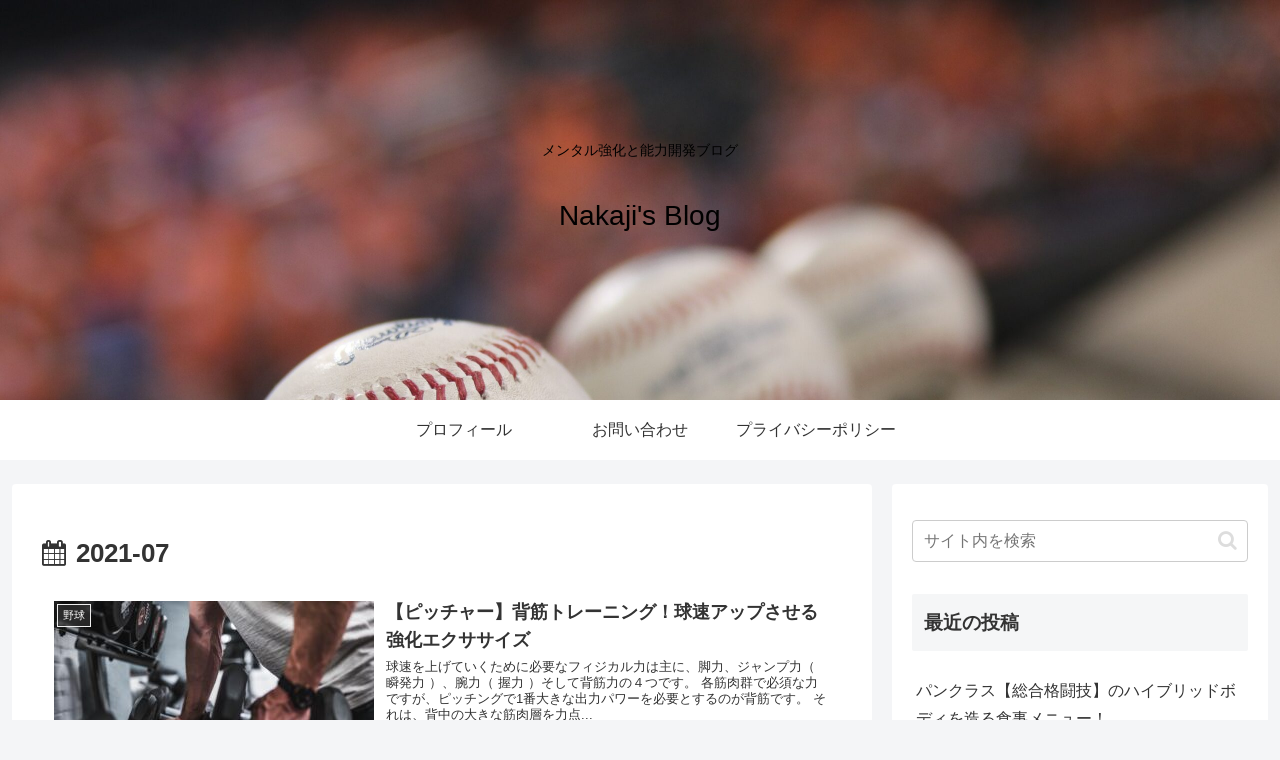

--- FILE ---
content_type: text/html; charset=utf-8
request_url: https://www.google.com/recaptcha/api2/aframe
body_size: 265
content:
<!DOCTYPE HTML><html><head><meta http-equiv="content-type" content="text/html; charset=UTF-8"></head><body><script nonce="TTWHObynJ4eH1FvWzaO2vg">/** Anti-fraud and anti-abuse applications only. See google.com/recaptcha */ try{var clients={'sodar':'https://pagead2.googlesyndication.com/pagead/sodar?'};window.addEventListener("message",function(a){try{if(a.source===window.parent){var b=JSON.parse(a.data);var c=clients[b['id']];if(c){var d=document.createElement('img');d.src=c+b['params']+'&rc='+(localStorage.getItem("rc::a")?sessionStorage.getItem("rc::b"):"");window.document.body.appendChild(d);sessionStorage.setItem("rc::e",parseInt(sessionStorage.getItem("rc::e")||0)+1);localStorage.setItem("rc::h",'1768535589355');}}}catch(b){}});window.parent.postMessage("_grecaptcha_ready", "*");}catch(b){}</script></body></html>